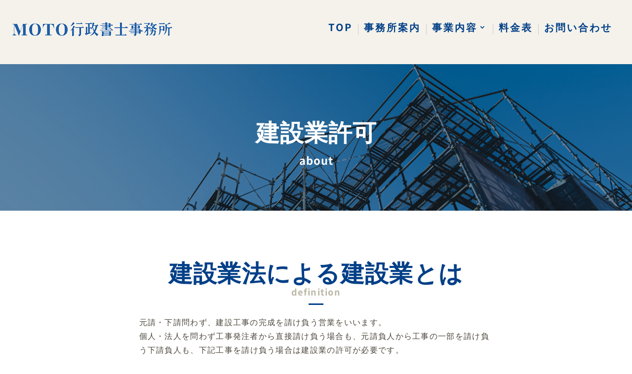

--- FILE ---
content_type: text/css
request_url: https://okada88.com/wp-content/et-cache/1172/et-core-unified-1172.min.css?ver=1764977897
body_size: 3544
content:
@media screen and (min-width:981px){.sp-only{display:none}}@media screen and (max-width:980px){.pc-only{display:none}}h6{padding-bottom:.2em}.et_pb_code_inner{height:100%}.et_pb_code iframe{width:100%!important;height:100%!important}.et_pb_menu .et_pb_menu__menu>nav>ul>li>ul{margin-top:26px}@media (max-width:980px){.et_pb_menu .et_mobile_menu{margin-top:28px}}@media (max-width:767px){.et_pb_menu .et_mobile_menu{margin-top:20px}}footer .et_pb_menu .et_pb_menu__menu>nav>ul>li>ul{margin-top:0}@media screen and (max-width:980px){footer .et_pb_menu .et_pb_menu__menu{display:block}footer .et_mobile_nav_menu{display:none!important}footer .et_pb_menu_inner_container{flex-wrap:wrap;align-items:flex-start}footer .et_pb_menu--style-left_aligned.et_pb_text_align_right .et_pb_menu__wrap,footer .et_pb_menu--style-left_aligned.et_pb_text_align_right .et_pb_menu__menu>nav>ul{justify-content:flex-start}footer .et_pb_menu--with-logo .et_pb_menu__menu>nav>ul{margin:1em 0}footer .et_pb_menu--with-logo .et_pb_menu__menu>nav>ul>li{padding-left:0}footer .et_pb_menu--with-logo .et_pb_menu__menu>nav>ul>li>a{line-height:1.5;padding-top:1em;padding-bottom:0}}@media screen and (min-width:768px){.et_pb_menu__menu>nav>ul>li{border-right:1px solid #ccc;padding-left:50px;padding-right:50px}.et_pb_menu__menu>nav>ul>li:last-child{border-right:none}}.nf-form-hp{display:none}.nf-form-cont .ninja-forms-req-symbol{position:relative;font-size:0}.nf-form-cont .ninja-forms-req-symbol::after{position:absolute;display:inline-block;content:"必須";top:-12px;left:2px;width:32px;font-size:8px;font-weight:700;line-height:1;text-align:center;color:#fff;background-color:#e80000;padding:3px 4px 2px;box-sizing:border-box}.nf-form-cont .nf-form-fields-required{margin-bottom:16px}#ninja_forms_required_items,.nf-field-container{margin-bottom:18px!important}.nf-form-cont .nf-form-fields-required .ninja-forms-req-symbol{padding-left:44px}.nf-form-cont .nf-form-fields-required .ninja-forms-req-symbol::after{width:44px;font-size:12px;top:-16px;padding:5px 6px 4px}.nf-form-cont .nf-error-msg{color:#e80000;font-size:12px;margin-top:6px}.nf-form-cont .nf-error.field-wrap .nf-field-element:after{font-size:20px;top:11px;right:11px;height:30px;width:30px;line-height:30px;border-radius:50%}.nf-form-cont .nf-form-content .label-above .nf-field-label{margin-bottom:4px!important}.nf-form-cont .nf-form-content label{font-size:12px;font-weight:400;line-height:1.5;color:#707F89}.nf-form-cont .nf-form-content select.ninja-forms-field{color:#3B4043}.nf-form-cont .list-select-wrap div::after{color:#98A6B5}.nf-form-cont .nf-form-content .list-select-wrap>div div::after{font-size:16px;right:16px}.nf-form-cont .nf-form-content input:not([type=button]),.nf-form-cont .nf-form-content textarea.ninja-forms-field{width:100%}.nf-form-cont .nf-form-content input:not([type=button]),.nf-form-cont .nf-form-content textarea.ninja-forms-field,.nf-form-cont .nf-form-content .list-select-wrap .nf-field-element>div{background:#fff;border-color:#CDD6DD;color:#3B4043;caret-color:#004BB1;padding:12px 16px}.nf-form-cont .nf-form-content .nf-error input:not([type=button]),.nf-form-cont .nf-form-content .nf-error textarea.ninja-forms-field{border-color:#e80000!important}.nf-form-cont .nf-form-content .list-select-wrap .nf-field-element>div::placeholder,.nf-form-cont .nf-form-content .ninja-forms-field:not([type=button])::placeholder,.nf-form-cont .nf-form-content textarea::placeholder{color:#CDD6DD}.nf-form-cont .list-select-wrap select:active+div,.nf-form-cont .list-select-wrap select:focus+div,.nf-form-cont .nf-form-content .ninja-forms-field:not([type=button]):focus,.nf-form-cont .nf-form-content textarea:focus{color:#3B4043;border-color:#004BB1!important}.nf-form-cont .nf-form-content .checkbox-container label,.nf-form-cont .nf-form-content .list-checkbox-wrap .nf-field-element label{color:#3B4043;font-size:16px}.nf-form-cont .checkbox-container.label-right label,.nf-form-content .list-checkbox-wrap .nf-field-element label{margin-left:40px!important}.nf-form-cont .nf-form-content .list-checkbox-wrap .nf-field-element label{padding-bottom:5px;margin-top:3px}.nf-form-cont .checkbox-wrap .nf-field-label label::before,.nf-form-cont .listcheckbox-wrap .nf-field-element label::before{font-size:20px;top:-4px;left:-35px}.nf-form-cont .checkbox-wrap .nf-field-label label.nf-checked-label:before,.nf-form-cont .listcheckbox-wrap .nf-field-element label.nf-checked-label:before{color:#004BB1}.nf-form-cont .checkbox-wrap .nf-field-label label::after,.nf-form-cont .listcheckbox-wrap .nf-field-element label::after{width:30px;height:30px;top:-4px;left:-40px;background:#fff;border-color:#CDD6DD;border-radius:5px}@media screen and (max-width:800px){.nf-form-cont .nf-field-container .checkbox-wrap .nf-field-label label:before{left:-35px}.nf-form-cont .nf-form-content .checkbox-wrap .nf-field-label label::after{left:-40px}}.nf-form-cont .list-radio-wrap .nf-field-element li label{color:#3B4043;font-size:16px;padding-top:5px;margin-left:40px!important}.nf-form-cont .listradio-wrap .nf-field-element label::after{width:30px;height:30px;left:-40px;background:#fff;border:1px solid #CDD6DD}.nf-form-cont .listradio-wrap .nf-field-element label.nf-checked-label::before{width:18px;height:18px;top:7px;bottom:unset;left:-34px;background-color:#004BB1}.nf-form-cont .listradio-wrap .nf-field-element label.nf-checked-label::after{border-color:#CDD6DD}.nf-form-cont .nf-form-content input[type=button]{display:block;min-width:180px;color:#fff;font-weight:700;text-align:center;padding:12px 16px;background-color:#004BB1;border:1px solid #004BB1;border-radius:25px;margin-left:auto;margin-right:auto;box-sizing:border-box;transition:background .3s ease-in-out,color .3s ease-in-out}.nf-form-cont .nf-form-content input[type=button]:hover{color:#004BB1;background-color:#fff}.nf-form-cont .nf-response-msg{}.nf-form-cont .nf-response-msg p{line-height:2;text-align:center}.nf-form-cont .nf-response-msg p:not(:last-child){margin-bottom:.5em}.nf-form-cont .nf-response-msg p:last-child{margin-top:2em}.nf-form-cont .nf-response-msg p a{display:inline-block;min-width:180px;height:50px;font-size:16px;font-weight:700;line-height:48px;color:#fff;padding:0 32px;background:#004BB1;border:1px solid #004BB1;border-radius:25px;box-sizing:border-box;transition:all .3s}.nf-form-cont .nf-response-msg p a:hover{color:#004BB1;background:#fff}.bbstable{margin:auto;width:100%;max-width:100%!important;border:none!important;border-collapse:collapse}.bbsth{border:none;border-top:solid 1px #555;padding-top:2em;padding-bottom:2em;width:14vw;font-size:1.125em;font-weight:500}.bbstd{border:none;border-top:solid 1px #555;padding-top:2em;padding-bottom:2em}.bbstd a{color:#000}.bbstd .business_hours_day,.bbstd .business_hours_periods:not(:last-child){margin-right:0.66em}@media screen and (max-width:640px){.last td:last-child{border-bottom:solid 1px #ccc;width:100%}.bbstable{width:80%}.bbsth{display:block;border-bottom:none;width:100%;text-align:left}.bbstd{display:block;width:100%;border-top:none;padding-bottom:2em;padding-top:0em}}.bbsmenutitle{text-align:center;font-size:1.5em;font-weight:600;border-bottom:solid 1px #222;padding-bottom:1em;width:80%;margin:auto}.bbsmenutablespan1{padding-bottom:1em;font-weight:bold}.bbsmenutablespan2{font-size:.9em}.bbsmenucost{float:right;padding-right:1em;padding-bottom:1em}.bbsflexdiv{display:flex;flex-wrap:wrap;justify-content:space-between;width:100%;max-width:100%!important;padding-top:2em;padding-bottom:2em}.bbsflexdiv .item1{width:48.25%;padding:2%;margin:0;margin-bottom:0;margin-top:0;border-bottom:dotted 1px #999;vertical-align:top}.bbsflexdiv .item2{padding:1em;width:100%;border-bottom:dotted 1px #999}.bbsmenutablespanimage{display:block;width:100%;text-align:center;margin-top:.66em;vertical-align:middle}.bbsmenucontents{display:inline-block;float:right;width:60%;vertical-align:middle}.bbsmenutablespan2{margin-top:1em}.nomenuimage{width:100%}@media (max-width:767px){.bbsmenutitle{max-width:100%;margin:auto!important}.bbsflexdiv{display:block;width:100%}.bbsflexdiv .item1{width:100%;padding:1em;margin:0}.bbsflexdiv .item2{width:100%;padding:1em!important}.bbsmenutablespanimage,.bbsmenucontents{display:block;width:100%}.bbsmenucontents{float:none;margin-top:1em}.bbsmenuimage{width:100%}}.instapage{max-width:100%!important}.instacontents{width:100%;background-color:#fff;margin:auto}.instamain{width:100%;margin:auto;padding-top:1.66rem}.instacontainer{display:flex;flex-wrap:wrap}.instaitem{padding:1em;flex-basis:33.3%;color:#000!important}.instaitem dt{margin-bottom:22px;font-size:1.2em;font-weight:bold}@media screen and (max-width:768px){.instacontainer{display:block}}.instamain .instaitem dt a.instalink{position:relative;padding-top:100%}.instaitem dt a.instalink img{position:absolute;top:0;left:0;height:100%;width:100%;object-fit:cover}.instaitem a{transition:opacity .3s ease-in-out}.instaitem a:hover{opacity:.6}.instaitem dd{margin:0;color:#999;font-size:.875em}.instaex p,.instalink{}.instalink{display:block;color:#111;font-size:1.286em;line-height:1.6!important;font-weight:bold;padding-top:2px}.instalink img{display:block;width:100%;height:200px;object-fit:cover}.instaex{display:inline-block;color:#111;font-size:1.14em;margin-top:-1.2em}.instaex p{text-align:left}@media screen and (max-width:480px){.instacontainer{flex-direction:column}.instaitem{margin:0 1em 1em}}ul.page-numbers{padding:0;font-size:0px;text-align:center;margin-bottom:2rem;margin-top:2rem}ul.page-numbers li{margin-left:10px;width:50px;border:1px solid black;display:inline-block;text-align:center;font-size:15px;height:30px;position:relative}ul.page-numbers li .current{font-size:12px}ul.page-numbers li a{display:inline-block;font-size:12px;color:#222}ul.page-numbers li .current{padding-top:50px}video{width:100%}@media screen and (max-width:768px){body h2{}}body .box{margin-bottom:4px}.insta-swiper__wrap{margin:0 auto}@media screen and (max-width:768px){.insta-swiper__wrap{max-width:85vw}}.insta-swiper{position:relative;overflow:hidden;max-width:100%;padding-bottom:30px}@media screen and (max-width:768px){.insta-swiper{padding-bottom:10vw}}.insta-swiper .swiper-wrapper{display:-webkit-box;display:-webkit-flex;display:-ms-flexbox;display:flex}.insta-swiper .swiper-wrapper .swiper-slide{width:100%;flex-shrink:0}.insta-swiper .insta-swiper-img{-webkit-flex-shrink:0;-ms-flex-negative:0;flex-shrink:0;width:100%;padding-top:100%;position:relative}@media screen and (max-width:768px){.insta-swiper .insta-swiper-img{width:100%;padding-top:100%;position:relative}}.insta-swiper .insta-swiper-img img,.insta-swiper .insta-swiper-img video{display:block;width:100%;height:100%;-o-object-fit:cover;object-fit:cover}.insta-swiper .insta-swiper-img img,.insta-swiper .insta-swiper-img video{display:block;position:absolute;top:0;left:0;width:100%;height:100%;-o-object-fit:cover;object-fit:cover}.insta-swiper .insta-swiper-button{position:absolute;z-index:10;top:180px;width:40px;height:40px;-webkit-transition:all .2s;transition:all .2s;border:none;border-radius:100%;background:transparent;background-color:rgba(255,255,255,.8);-webkit-box-shadow:0 0 8px rgba(0,0,0,.1);box-shadow:0 0 8px rgba(0,0,0,.1);-webkit-appearance:none;-moz-appearance:none;appearance:none;padding:0}@media screen and (max-width:768px){.insta-swiper .insta-swiper-button{top:40%;padding:0;width:10vw;height:10vw}}@media screen and (max-width:479px){.insta-swiper .insta-swiper-button{top:38%;width:10vw;height:10vw;padding:0}}.insta-swiper .insta-swiper-button:hover{cursor:pointer;opacity:.8}.insta-swiper .insta-swiper-button::before{position:absolute;width:20%;height:20%;content:'';border-bottom:solid 3px #aaa;border-left:solid 3px #aaa}.insta-swiper .insta-swiper-button:focus{outline:none}.insta-swiper .insta-swiper-button-prev{left:10px}@media screen and (max-width:768px){.insta-swiper .insta-swiper-button-prev{left:3vw}}.insta-swiper .insta-swiper-button-prev::before{top:55%;left:40%;-webkit-transform:rotate(45deg) translate(-50%,-50%);transform:rotate(45deg) translate(-50%,-50%)}.insta-swiper .insta-swiper-button-next{right:10px}@media screen and (max-width:768px){.insta-swiper .insta-swiper-button-next{right:3vw}}.insta-swiper .insta-swiper-button-next::before{top:21%;left:33%;-webkit-transform:rotate(-135deg) translate(-50%,-50%);transform:rotate(-135deg) translate(-50%,-50%)}.insta-swiper .insta-swiper-pagination{position:absolute;right:0;bottom:0;left:0;text-align:center}.insta-swiper .insta-swiper-pagination .swiper-pagination-bullet{display:inline-block;width:10px;height:10px;margin:0 5px;-webkit-transition:all .2s;transition:all .2s;border-radius:100%;background-color:#ddd}.insta-swiper .insta-swiper-pagination .swiper-pagination-bullet:hover{cursor:pointer;opacity:.8}.insta-swiper .insta-swiper-pagination .swiper-pagination-bullet-active{background-color:#aaa}@media screen and (max-width:768px){.insta-swiper .insta-swiper-pagination .swiper-pagination-bullet{width:3vw;height:3vw;margin:0 1.5vw}}.insta-swiper .insta-swiper__text{font-size:16px;line-height:1.5;text-align:left}@media screen and (max-width:768px){.insta-swiper .insta-swiper__text{font-size:4vw}}.video__wrap{margin:0 auto}.video__wrap video{width:100%;height:100%;-o-object-fit:cover;object-fit:cover}.video__wrap img{width:100%}.video__wrap .video__box{position:relative;width:100%;-webkit-transition:all .2s;transition:all .2s}.video__wrap .video__box:hover{cursor:pointer;opacity:.8}.video__wrap .video__box:before{position:absolute;top:50%;left:50%;display:block;width:60px;height:60px;content:'';-webkit-transform:translate(-50%,-50%);transform:translate(-50%,-50%);border:6px solid #fff;border-radius:50%}.video__wrap .video__box:after{position:absolute;top:50%;left:50%;display:block;content:'';-webkit-transform:translate(-40%,-50%);transform:translate(-40%,-50%);border-width:15px 0 15px 25px;border-style:solid;border-color:transparent transparent transparent #fff}.video__wrap .video__modal{position:fixed;z-index:-1;top:0;right:0;bottom:0;left:0;-webkit-transition:all .2s;transition:all .2s;opacity:0}.video__wrap .video__modal.show{z-index:1000;opacity:1}.video__wrap .video__modal__overlay{position:absolute;z-index:10;top:0;right:0;bottom:0;left:0;background-color:rgba(0,0,0,.7)}.video__wrap .video__modal__inner{position:relative;display:-webkit-box;display:-webkit-flex;display:-ms-flexbox;display:flex;-webkit-box-orient:vertical;-webkit-box-direction:normal;-webkit-flex-direction:column;-ms-flex-direction:column;flex-direction:column;height:100%;margin:0 auto;-webkit-box-pack:center;-webkit-justify-content:center;-ms-flex-pack:center;justify-content:center;-webkit-box-align:center;-webkit-align-items:center;-ms-flex-align:center;align-items:center}.video__wrap .video__modal__inner__inner{position:relative;z-index:100;width:90vw;max-width:800px;height:calc(90vw / 9 * 16);max-height:85vh;background:#000}.video__wrap .video__modal__inner__inner video{width:100%;height:100%;-o-object-fit:contain;object-fit:contain}.video__wrap .video_modal__close{font-size:60px;position:absolute;top:-70px;right:0;padding:0;-webkit-transition:all .2s;transition:all .2s;color:#fff;border:none;background-color:transparent;-webkit-appearance:none;-moz-appearance:none;appearance:none}.instacon p{font-family:"Shippori Mincho"!important;color:#222!important}.instahead{font-family:"Shippori Mincho"!important;color:#222!important}.instahonbun{margin:auto;padding-bottom:3rem}@media screen and (max-width:768px){.instahonbun{width:100%}.instamain{width:100%}.video__wrap .video_modal__close{font-size:13vw;top:-15vw}}.video__wrap .video_modal__close:hover{cursor:pointer;opacity:.8}.video__wrap .video_modal__close:focus{outline:none}

--- FILE ---
content_type: text/css
request_url: https://okada88.com/wp-content/et-cache/1172/et-core-unified-tb-143-tb-176-deferred-1172.min.css?ver=1764977898
body_size: 7021
content:
div.et_pb_section.et_pb_section_0_tb_footer>.et_pb_background_pattern{background-image:url([data-uri])}.et_pb_section_0_tb_footer.et_pb_section{padding-top:160px;padding-bottom:160px;margin-top:0px;margin-bottom:0px;background-color:rgba(2,69,127,0.58)!important}.et_pb_row_0_tb_footer{background-color:#FFFFFF;border-radius:10px 10px 10px 10px;overflow:hidden}.et_pb_row_0_tb_footer.et_pb_row{padding-top:80px!important;padding-bottom:80px!important;margin-bottom:20px!important;padding-top:80px;padding-bottom:80px}.et_pb_column_0_tb_footer{margin-top:0!important;margin-bottom:0!important}.et_pb_icon_0_tb_footer{margin-bottom:10px!important;text-align:center}.et_pb_icon_0_tb_footer .et_pb_icon_wrap .et-pb-icon{font-family:FontAwesome!important;font-weight:900!important;color:#bfa461;font-size:40px}.et_pb_text_1_tb_footer.et_pb_text,.et_pb_text_0_tb_footer.et_pb_text{color:#4d473c!important}.et_pb_text_0_tb_footer,.et_pb_text_1_tb_footer{line-height:1.8em;font-family:'Noto Sans JP',Helvetica,Arial,Lucida,sans-serif;font-size:16px;letter-spacing:1.3px;line-height:1.8em;margin-bottom:5px!important}.et_pb_text_0_tb_footer h1,.et_pb_text_1_tb_footer h1{font-family:'Playfair Display',Georgia,"Times New Roman",serif;font-weight:500;font-size:44px;color:#bfa461!important;letter-spacing:-1px;line-height:1.4em}.et_pb_text_0_tb_footer h2,.et_pb_text_1_tb_footer h2{font-family:'Noto Sans JP',Helvetica,Arial,Lucida,sans-serif;font-weight:700;font-size:48px;color:#003f87!important;line-height:0.9em;text-align:center}.et_pb_text_1_tb_footer h3,.et_pb_text_0_tb_footer h3{font-family:'Playfair Display',Georgia,"Times New Roman",serif;font-weight:500;font-size:32px;color:#111111!important;line-height:1.3em;text-align:center}.et_pb_text_1_tb_footer h4,.et_pb_text_0_tb_footer h4{font-family:'Noto Sans JP',Helvetica,Arial,Lucida,sans-serif;font-weight:700;color:#bab6a3!important;text-align:center}.et_pb_text_3_tb_footer h4,.et_pb_text_3_tb_footer h5,.et_pb_text_3_tb_footer h6,.et_pb_text_4_tb_footer h4,.et_pb_text_3_tb_footer h3,.et_pb_text_3_tb_footer h2,.et_pb_text_5_tb_footer h2,.et_pb_text_4_tb_footer h5,.et_pb_text_4_tb_footer h6,.et_pb_text_5_tb_footer h1,.et_pb_text_2_tb_footer h5,.et_pb_text_5_tb_footer h3,.et_pb_text_5_tb_footer h4,.et_pb_text_5_tb_footer h5,.et_pb_text_5_tb_footer h6,.et_pb_text_2_tb_footer h6,.et_pb_text_3_tb_footer h1,.et_pb_text_2_tb_footer h4,.et_pb_text_0_tb_footer h5,.et_pb_text_1_tb_footer h5{font-family:'Oswald',Helvetica,Arial,Lucida,sans-serif;font-weight:600;color:#111111!important}.et_pb_text_0_tb_footer h6,.et_pb_text_1_tb_footer h6{font-family:'Noto Sans JP',Helvetica,Arial,Lucida,sans-serif;font-weight:300;font-size:12px;color:#111111!important;letter-spacing:-1px;line-height:1.3em}body.safari .et_pb_text_3_tb_footer h1:hover,body.iphone .et_pb_text_3_tb_footer h4,body.iphone .et_pb_text_3_tb_footer h2,body.iphone .et_pb_text_1_tb_footer h2,body.iphone .et_pb_text_1_tb_footer h4,body.uiwebview .et_pb_menu_0_tb_footer.et_pb_menu ul li a,body.iphone .et_pb_text_4_tb_footer h2,body.iphone .et_pb_text_4_tb_footer h4,body.safari .et_pb_text_4_tb_footer h1:hover,body.iphone .et_pb_text_3_tb_footer h1:hover,body.iphone .et_pb_text_4_tb_footer h1:hover,body.uiwebview .et_pb_text_4_tb_footer h1:hover,body.uiwebview .et_pb_text_3_tb_footer h1:hover,body.iphone .et_pb_menu_0_tb_footer.et_pb_menu ul li a,body.iphone .et_pb_text_0_tb_footer h4,body.iphone .et_pb_text_0_tb_footer h2,body.iphone .et_pb_text_5_tb_footer h2,body.iphone .et_pb_text_5_tb_footer h4,body.safari .et_pb_text_5_tb_footer h1:hover,body.iphone .et_pb_text_5_tb_footer h1:hover,body.uiwebview .et_pb_text_2_tb_footer h1:hover,body.iphone .et_pb_text_2_tb_footer h1:hover,body.safari .et_pb_text_2_tb_footer h1:hover,body.iphone .et_pb_text_2_tb_footer h4,body.iphone .et_pb_text_2_tb_footer h2,body.uiwebview .et_pb_text_5_tb_footer h1:hover{font-variant-ligatures:no-common-ligatures}.et_pb_divider_0_tb_footer{margin-bottom:10px!important;width:30px}.et_pb_divider_0_tb_footer:before{border-top-color:#003f87;border-top-width:3px}.et_pb_text_4_tb_footer.et_pb_text,.et_pb_text_2_tb_footer.et_pb_text{color:rgba(255,255,255,0.9)!important}.et_pb_text_2_tb_footer{line-height:1.8em;font-family:'Playfair Display',Georgia,"Times New Roman",serif;font-weight:300;font-size:18px;letter-spacing:1px;line-height:1.8em;padding-top:0px!important;margin-bottom:5px!important}.et_pb_text_2_tb_footer h1{font-family:'Noto Sans JP',Helvetica,Arial,Lucida,sans-serif;font-weight:700;font-size:48px;color:#003f87!important;letter-spacing:-1px;line-height:1.4em;transition:letter-spacing 300ms ease 0ms}.et_pb_text_2_tb_footer h1:hover{letter-spacing:4px}.et_pb_text_4_tb_footer h2,.et_pb_text_2_tb_footer h2{font-family:'Playfair Display',Georgia,"Times New Roman",serif;font-weight:500;font-size:40px;color:#003f87!important;line-height:1.5em;text-align:center}.et_pb_text_2_tb_footer h3{font-family:'Playfair Display',Georgia,"Times New Roman",serif;font-weight:600;font-size:32px;color:#002b72!important}.et_pb_button_0_tb_footer_wrapper .et_pb_button_0_tb_footer,.et_pb_button_0_tb_footer_wrapper .et_pb_button_0_tb_footer:hover{padding-top:0.7em!important;padding-right:5.4em!important;padding-bottom:0.8em!important;padding-left:5em!important}body #page-container .et_pb_section .et_pb_button_0_tb_footer{color:rgba(255,255,255,0.95)!important;border-width:0px!important;border-color:#002b72;border-radius:13px;letter-spacing:2px;font-family:'Noto Sans JP',Helvetica,Arial,Lucida,sans-serif!important;font-weight:700!important;background-color:#bfa461}body #page-container .et_pb_section .et_pb_button_0_tb_footer:hover{color:#ffffff!important;letter-spacing:6px!important;background-image:initial;background-color:#bab6a3}body #page-container .et_pb_section .et_pb_button_0_tb_footer:hover:after{margin-left:.3em;left:auto;margin-left:.3em;color:rgba(255,255,255,0.95)}body #page-container .et_pb_section .et_pb_button_0_tb_footer:after{color:#ffffff;line-height:inherit;font-size:inherit!important;opacity:1;margin-left:.3em;left:auto;font-family:ETmodules!important;font-weight:400!important}.et_pb_button_0_tb_footer{transition:color 400ms ease-out 0ms,background-color 400ms ease-out 0ms,letter-spacing 400ms ease-out 0ms}.et_pb_button_0_tb_footer,.et_pb_button_0_tb_footer:after{transition:all 400ms ease-out 0ms}.et_pb_section_1_tb_footer.et_pb_section{padding-top:0px;padding-right:0px;padding-bottom:0px;padding-left:0px;background-color:#003f87!important}.et_pb_row_1_tb_footer.et_pb_row{padding-top:0px!important;padding-right:0px!important;padding-bottom:0px!important;padding-left:60px!important;margin-bottom:0px!important;padding-top:0px;padding-right:0px;padding-bottom:0px;padding-left:60px}.et_pb_row_1_tb_footer,body #page-container .et-db #et-boc .et-l .et_pb_row_1_tb_footer.et_pb_row,body.et_pb_pagebuilder_layout.single #page-container #et-boc .et-l .et_pb_row_1_tb_footer.et_pb_row,body.et_pb_pagebuilder_layout.single.et_full_width_page #page-container #et-boc .et-l .et_pb_row_1_tb_footer.et_pb_row,.et_pb_row_3_tb_footer,body #page-container .et-db #et-boc .et-l .et_pb_row_3_tb_footer.et_pb_row,body.et_pb_pagebuilder_layout.single #page-container #et-boc .et-l .et_pb_row_3_tb_footer.et_pb_row,body.et_pb_pagebuilder_layout.single.et_full_width_page #page-container #et-boc .et-l .et_pb_row_3_tb_footer.et_pb_row,.et_pb_row_2_tb_footer,body #page-container .et-db #et-boc .et-l .et_pb_row_2_tb_footer.et_pb_row,body.et_pb_pagebuilder_layout.single #page-container #et-boc .et-l .et_pb_row_2_tb_footer.et_pb_row,body.et_pb_pagebuilder_layout.single.et_full_width_page #page-container #et-boc .et-l .et_pb_row_2_tb_footer.et_pb_row{width:auto;max-width:none}.et_pb_text_5_tb_footer.et_pb_text,.et_pb_text_3_tb_footer.et_pb_text{color:#FFFFFF!important}.et_pb_text_3_tb_footer{line-height:1.8em;font-family:'Quattrocento',Georgia,"Times New Roman",serif;font-size:40px;line-height:1.8em;margin-bottom:10px!important}.et_pb_text_4_tb_footer{line-height:1.8em;font-family:'Noto Sans JP',Helvetica,Arial,Lucida,sans-serif;font-size:16px;line-height:1.8em;margin-bottom:30px!important}.et_pb_text_4_tb_footer h1{font-family:'Playfair Display',Georgia,"Times New Roman",serif;font-weight:500;font-size:48px;color:rgba(255,255,255,0.9)!important;line-height:1.4em}.et_pb_text_4_tb_footer h3{font-family:'Playfair Display',Georgia,"Times New Roman",serif;font-weight:600;font-size:32px;color:#111111!important}.et_pb_menu_0_tb_footer.et_pb_menu ul li a{font-family:'Noto Sans JP',Helvetica,Arial,Lucida,sans-serif;font-weight:700;font-size:16px;color:rgba(255,255,255,0.95)!important;letter-spacing:2px}.et_pb_menu_0_tb_footer{margin-top:0px!important}.et_pb_menu_0_tb_footer.et_pb_menu ul li.current-menu-item a{color:#9b9b9b!important}.et_pb_menu_0_tb_footer.et_pb_menu .et_mobile_menu,.et_pb_menu_0_tb_footer.et_pb_menu .et_mobile_menu ul,.et_pb_menu_0_tb_footer.et_pb_menu .nav li ul{background-color:#ffffff!important}.et_pb_menu_0_tb_footer .et_pb_menu_inner_container>.et_pb_menu__logo-wrap,.et_pb_menu_0_tb_footer .et_pb_menu__logo-slot{width:auto;max-width:100%}.et_pb_menu_0_tb_footer .et_pb_menu_inner_container>.et_pb_menu__logo-wrap .et_pb_menu__logo img,.et_pb_menu_0_tb_footer .et_pb_menu__logo-slot .et_pb_menu__logo-wrap img{height:auto;max-height:none}.et_pb_menu_0_tb_footer .mobile_nav .mobile_menu_bar:before,.et_pb_menu_0_tb_footer .et_pb_menu__icon.et_pb_menu__cart-button,.et_pb_menu_0_tb_footer .et_pb_menu__icon.et_pb_menu__search-button,.et_pb_menu_0_tb_footer .et_pb_menu__icon.et_pb_menu__close-search-button{color:#7EBEC5}.et_pb_row_2_tb_footer.et_pb_row{padding-top:0px!important;padding-bottom:40px!important;margin-bottom:0px!important;margin-left:60px!important;padding-top:0px;padding-bottom:40px}.et_pb_text_5_tb_footer{line-height:1em;font-family:'Noto Sans JP',Helvetica,Arial,Lucida,sans-serif;font-size:12px;line-height:1em}.et_pb_section_2_tb_footer.et_pb_section{padding-top:0px;padding-bottom:0px}.et_pb_row_3_tb_footer.et_pb_row{padding-top:0px!important;padding-bottom:0px!important;padding-top:0px;padding-bottom:0px}.et_pb_code_0_tb_footer{height:300px}.et_pb_column_1_tb_footer{padding-top:50px;padding-bottom:0px}.et_pb_column_2_tb_footer{padding-top:50px;padding-bottom:50px}.et_pb_column_3_tb_footer{padding-bottom:0px}.et_pb_divider_0_tb_footer.et_pb_module{margin-left:auto!important;margin-right:auto!important}@media only screen and (max-width:980px){.et_pb_section_0_tb_footer.et_pb_section{padding-top:100px;padding-right:30px;padding-bottom:100px;padding-left:30px;margin-top:0px;margin-bottom:0px}.et_pb_row_0_tb_footer.et_pb_row{padding-top:80px!important;padding-bottom:80px!important;margin-bottom:10px!important;padding-top:80px!important;padding-bottom:80px!important}.et_pb_icon_0_tb_footer{margin-left:auto;margin-right:auto}.et_pb_text_1_tb_footer,.et_pb_text_0_tb_footer{font-size:16px}.et_pb_text_2_tb_footer h1,.et_pb_text_4_tb_footer h1,.et_pb_text_1_tb_footer h2,.et_pb_text_1_tb_footer h1,.et_pb_text_0_tb_footer h2,.et_pb_text_0_tb_footer h1{font-size:48px}.et_pb_text_0_tb_footer h3,.et_pb_text_1_tb_footer h3,.et_pb_text_2_tb_footer h2,.et_pb_text_4_tb_footer h2{font-size:32px}.et_pb_text_2_tb_footer{font-size:18px}.et_pb_text_2_tb_footer h3,.et_pb_text_4_tb_footer h3{font-size:28px}.et_pb_button_0_tb_footer_wrapper .et_pb_button_0_tb_footer,.et_pb_button_0_tb_footer_wrapper .et_pb_button_0_tb_footer:hover{padding-top:0.5em!important;padding-right:5.4em!important;padding-bottom:0.7em!important}body #page-container .et_pb_section .et_pb_button_0_tb_footer{font-size:16px!important;padding-left:2em}body #page-container .et_pb_section .et_pb_button_0_tb_footer:after{line-height:inherit;font-size:inherit!important;margin-left:.3em;left:auto;display:inline-block;opacity:1;content:attr(data-icon);font-family:ETmodules!important;font-weight:400!important}body #page-container .et_pb_section .et_pb_button_0_tb_footer:before{display:none}body #page-container .et_pb_section .et_pb_button_0_tb_footer:hover:after{margin-left:.3em;left:auto;margin-left:.3em}.et_pb_section_1_tb_footer.et_pb_section{padding-top:64px;padding-bottom:0px}.et_pb_row_1_tb_footer.et_pb_row{padding-left:0px!important;margin-bottom:40px!important;padding-left:0px!important}.et_pb_text_4_tb_footer{font-size:18px;margin-bottom:0px!important}.et_pb_menu_0_tb_footer.et_pb_menu ul li a{font-size:16px;letter-spacing:4px}.et_pb_row_2_tb_footer.et_pb_row{margin-bottom:0px!important;margin-left:50px!important}.et_pb_code_0_tb_footer{height:auto}.et_pb_column_1_tb_footer,.et_pb_column_2_tb_footer{padding-top:0px;padding-bottom:0px;padding-left:50px}}@media only screen and (max-width:767px){.et_pb_section_0_tb_footer.et_pb_section{padding-top:80px;padding-right:5vw;padding-bottom:80px;padding-left:5vw;margin-top:0px;margin-bottom:0px}.et_pb_row_0_tb_footer.et_pb_row{padding-top:40px!important;padding-right:30px!important;padding-bottom:40px!important;padding-left:30px!important;margin-top:0px!important;margin-bottom:10px!important;padding-top:40px!important;padding-right:30px!important;padding-bottom:40px!important;padding-left:30px!important}.et_pb_row_0_tb_footer,body #page-container .et-db #et-boc .et-l .et_pb_row_0_tb_footer.et_pb_row,body.et_pb_pagebuilder_layout.single #page-container #et-boc .et-l .et_pb_row_0_tb_footer.et_pb_row,body.et_pb_pagebuilder_layout.single.et_full_width_page #page-container #et-boc .et-l .et_pb_row_0_tb_footer.et_pb_row{width:95%}.et_pb_icon_0_tb_footer{margin-left:auto;margin-right:auto}.et_pb_text_1_tb_footer,.et_pb_text_0_tb_footer{font-size:14px}.et_pb_text_4_tb_footer h1,.et_pb_text_1_tb_footer h1,.et_pb_text_0_tb_footer h1{font-size:32px}.et_pb_text_0_tb_footer h2,.et_pb_text_1_tb_footer h2{font-size:40px;letter-spacing:-0.7px}.et_pb_text_0_tb_footer h3,.et_pb_text_1_tb_footer h3,.et_pb_text_2_tb_footer h3,.et_pb_text_4_tb_footer h3{font-size:28px}.et_pb_text_0_tb_footer h4,.et_pb_text_1_tb_footer h4,.et_pb_text_2_tb_footer{font-size:16px}.et_pb_text_2_tb_footer h1{font-size:30px}.et_pb_text_2_tb_footer h2,.et_pb_text_4_tb_footer h2{font-size:24px;letter-spacing:-0.7px}.et_pb_button_0_tb_footer_wrapper .et_pb_button_0_tb_footer,.et_pb_button_0_tb_footer_wrapper .et_pb_button_0_tb_footer:hover{padding-top:0.5em!important;padding-right:3.4em!important;padding-bottom:0.6em!important;padding-left:3em!important}body #page-container .et_pb_section .et_pb_button_0_tb_footer{font-size:14px!important}body #page-container .et_pb_section .et_pb_button_0_tb_footer:after{line-height:inherit;font-size:inherit!important;margin-left:.3em;left:auto;display:inline-block;opacity:1;content:attr(data-icon);font-family:ETmodules!important;font-weight:400!important}body #page-container .et_pb_section .et_pb_button_0_tb_footer:before{display:none}body #page-container .et_pb_section .et_pb_button_0_tb_footer:hover:after{margin-left:.3em;left:auto;margin-left:.3em}.et_pb_section_1_tb_footer.et_pb_section{padding-top:0px;padding-bottom:0px}.et_pb_row_1_tb_footer.et_pb_row{padding-top:0px!important;padding-right:0px!important;padding-bottom:0px!important;padding-left:0px!important;margin-bottom:15px!important;padding-top:0px!important;padding-right:0px!important;padding-bottom:0px!important;padding-left:0px!important}.et_pb_text_3_tb_footer{font-size:27px}.et_pb_text_4_tb_footer{font-size:16px;margin-bottom:0px!important}.et_pb_menu_0_tb_footer.et_pb_menu ul li a{font-size:13px;line-height:0.6em;letter-spacing:4px}.et_pb_row_2_tb_footer.et_pb_row{margin-bottom:0px!important;margin-left:50px!important}.et_pb_section_2_tb_footer.et_pb_section{margin-top:0px}.et_pb_row_3_tb_footer.et_pb_row{margin-top:0px!important}.et_pb_code_0_tb_footer{height:200px;margin-top:0px!important}.et_pb_column_1_tb_footer{padding-top:50px;padding-right:50px;padding-bottom:0px;padding-left:50px}.et_pb_column_2_tb_footer{padding-top:0px;padding-right:50px;padding-bottom:0px;padding-left:50px}}.et_pb_section_1.et_pb_section,.et_pb_section_3.et_pb_section{padding-top:8%;padding-bottom:8%}.et_pb_row_15,.et_pb_row_2,.et_pb_row_8,.et_pb_row_5,.et_pb_row_4,.et_pb_row_18,.et_pb_row_1{border-radius:5px 5px 5px 5px;overflow:hidden;z-index:1!important;position:relative}.et_pb_row_1.et_pb_row,.et_pb_row_18.et_pb_row{padding-top:0px!important;padding-right:0px!important;padding-bottom:0px!important;padding-left:0px!important;margin-top:0px!important;margin-right:auto!important;margin-bottom:0px!important;margin-left:auto!important;padding-top:0px;padding-right:0px;padding-bottom:0px;padding-left:0px}.et_pb_row_18,body #page-container .et-db #et-boc .et-l .et_pb_row_18.et_pb_row,body.et_pb_pagebuilder_layout.single #page-container #et-boc .et-l .et_pb_row_18.et_pb_row,body.et_pb_pagebuilder_layout.single.et_full_width_page #page-container #et-boc .et-l .et_pb_row_18.et_pb_row,.et_pb_row_1,body #page-container .et-db #et-boc .et-l .et_pb_row_1.et_pb_row,body.et_pb_pagebuilder_layout.single #page-container #et-boc .et-l .et_pb_row_1.et_pb_row,body.et_pb_pagebuilder_layout.single.et_full_width_page #page-container #et-boc .et-l .et_pb_row_1.et_pb_row{width:90%;max-width:1500px}.et_pb_text_10.et_pb_text,.et_pb_text_8.et_pb_text,.et_pb_text_25.et_pb_text,.et_pb_text_22.et_pb_text,.et_pb_text_18.et_pb_text,.et_pb_text_11.et_pb_text,.et_pb_text_7.et_pb_text,.et_pb_text_26.et_pb_text,.et_pb_text_20.et_pb_text,.et_pb_text_27.et_pb_text,.et_pb_text_12.et_pb_text,.et_pb_text_24.et_pb_text,.et_pb_text_3.et_pb_text,.et_pb_text_9.et_pb_text,.et_pb_text_29.et_pb_text,.et_pb_text_28.et_pb_text,.et_pb_text_14.et_pb_text,.et_pb_text_16.et_pb_text,.et_pb_text_4.et_pb_text{color:#4d473c!important}.et_pb_text_11,.et_pb_text_24,.et_pb_text_14,.et_pb_text_10,.et_pb_text_8,.et_pb_text_3,.et_pb_text_25,.et_pb_text_22,.et_pb_text_7,.et_pb_text_29,.et_pb_text_4,.et_pb_text_20,.et_pb_text_28,.et_pb_text_27,.et_pb_text_18,.et_pb_text_5,.et_pb_text_12,.et_pb_text_6,.et_pb_text_16{line-height:1.8em;font-family:'Noto Sans JP',Helvetica,Arial,Lucida,sans-serif;font-size:16px;letter-spacing:1.3px;line-height:1.8em;margin-bottom:5px!important}.et_pb_text_5 h1,.et_pb_text_12 h1,.et_pb_text_18 h1,.et_pb_text_10 h1,.et_pb_text_8 h1,.et_pb_text_22 h1,.et_pb_text_14 h1,.et_pb_text_9 h1,.et_pb_text_27 h1,.et_pb_text_28 h1,.et_pb_text_25 h1,.et_pb_text_20 h1,.et_pb_text_16 h1,.et_pb_text_7 h1,.et_pb_text_29 h1,.et_pb_text_3 h1,.et_pb_text_4 h1,.et_pb_text_26 h1,.et_pb_text_24 h1,.et_pb_text_11 h1,.et_pb_text_6 h1{font-family:'Playfair Display',Georgia,"Times New Roman",serif;font-weight:500;font-size:44px;color:#bfa461!important;letter-spacing:-1px;line-height:1.4em}.et_pb_text_3 h2,.et_pb_text_29 h2,.et_pb_text_8 h2,.et_pb_text_11 h2{font-family:'Noto Sans JP',Helvetica,Arial,Lucida,sans-serif;font-weight:700;font-size:48px;color:#003f87!important;line-height:0.9em;text-align:center}.et_pb_text_11 h3,.et_pb_text_3 h3,.et_pb_text_29 h3,.et_pb_text_8 h3{font-family:'Playfair Display',Georgia,"Times New Roman",serif;font-weight:500;font-size:32px;color:#111111!important;line-height:1.3em;text-align:center}.et_pb_text_11 h4,.et_pb_text_3 h4,.et_pb_text_29 h4,.et_pb_text_8 h4{font-family:'Noto Sans JP',Helvetica,Arial,Lucida,sans-serif;font-weight:700;color:#bab6a3!important;text-align:center}.et_pb_text_5 h5,.et_pb_text_6 h5,.et_pb_text_26 h5,.et_pb_text_11 h5,.et_pb_text_12 h5,.et_pb_text_27 h5,.et_pb_text_18 h5,.et_pb_text_20 h5,.et_pb_text_4 h5,.et_pb_text_16 h5,.et_pb_text_28 h5,.et_pb_text_3 h5,.et_pb_text_7 h5,.et_pb_text_24 h5,.et_pb_text_14 h5,.et_pb_text_10 h5,.et_pb_text_29 h5,.et_pb_text_9 h5,.et_pb_text_25 h5,.et_pb_text_8 h5,.et_pb_text_22 h5{font-family:'Oswald',Helvetica,Arial,Lucida,sans-serif;font-weight:600;color:#111111!important}.et_pb_text_5 h6,.et_pb_text_3 h6,.et_pb_text_28 h6,.et_pb_text_9 h6,.et_pb_text_4 h6,.et_pb_text_29 h6,.et_pb_text_27 h6,.et_pb_text_8 h6,.et_pb_text_10 h6,.et_pb_text_26 h6,.et_pb_text_11 h6,.et_pb_text_25 h6,.et_pb_text_6 h6{font-family:'Noto Sans JP',Helvetica,Arial,Lucida,sans-serif;font-weight:300;font-size:12px;color:#111111!important;letter-spacing:-1px;line-height:1.3em}body.safari .et_pb_blurb_0.et_pb_blurb:hover .et_pb_module_header,body.safari .et_pb_blurb_0.et_pb_blurb:hover .et_pb_module_header a,body.iphone .et_pb_text_25 h2,body.iphone .et_pb_blurb_1.et_pb_blurb:hover .et_pb_module_header,body.iphone .et_pb_blurb_1.et_pb_blurb:hover .et_pb_module_header a,body.iphone .et_pb_text_24 h4,body.safari .et_pb_blurb_1.et_pb_blurb:hover .et_pb_module_header,body.safari .et_pb_blurb_1.et_pb_blurb:hover .et_pb_module_header a,body.uiwebview .et_pb_blurb_1.et_pb_blurb:hover .et_pb_module_header,body.uiwebview .et_pb_blurb_1.et_pb_blurb:hover .et_pb_module_header a,body.iphone .et_pb_text_20 h2,body.iphone .et_pb_text_28 h4,body.iphone .et_pb_text_28 h2,body.iphone .et_pb_text_29 h2,body.uiwebview .et_pb_blurb_0.et_pb_blurb:hover .et_pb_module_header,body.uiwebview .et_pb_blurb_0.et_pb_blurb:hover .et_pb_module_header a,body.iphone .et_pb_text_25 h4,body.iphone .et_pb_text_16 h2,body.iphone .et_pb_text_18 h2,body.iphone .et_pb_blurb_0.et_pb_blurb:hover .et_pb_module_header,body.iphone .et_pb_blurb_0.et_pb_blurb:hover .et_pb_module_header a,body.iphone .et_pb_text_27 h4,body.iphone .et_pb_text_27 h2,body.iphone .et_pb_text_24 h2,body.iphone .et_pb_text_29 h4,body.iphone .et_pb_text_26 h2,body.iphone .et_pb_text_26 h4,body.iphone .et_pb_text_22 h2,body.uiwebview .et_pb_blurb_2.et_pb_blurb:hover .et_pb_module_header,body.uiwebview .et_pb_blurb_2.et_pb_blurb:hover .et_pb_module_header a,body.iphone .et_pb_text_14 h2,body.uiwebview .et_pb_text_7 h6,body.iphone .et_pb_text_11 h2,body.iphone .et_pb_text_10,body.uiwebview .et_pb_text_10,body.iphone .et_pb_text_10 h2,body.iphone .et_pb_blurb_3.et_pb_blurb:hover .et_pb_module_header,body.iphone .et_pb_blurb_3.et_pb_blurb:hover .et_pb_module_header a,body.iphone .et_pb_text_8 h2,body.iphone .et_pb_text_7 h6,body.iphone .et_pb_text_7 h2,body.iphone .et_pb_text_12 h2,body.uiwebview .et_pb_blurb_3.et_pb_blurb:hover .et_pb_module_header,body.uiwebview .et_pb_blurb_3.et_pb_blurb:hover .et_pb_module_header a,body.iphone .et_pb_text_6 h2,body.safari .et_pb_blurb_4.et_pb_blurb:hover .et_pb_module_header,body.safari .et_pb_blurb_4.et_pb_blurb:hover .et_pb_module_header a,body.iphone .et_pb_text_5 h2,body.iphone .et_pb_blurb_4.et_pb_blurb:hover .et_pb_module_header,body.iphone .et_pb_blurb_4.et_pb_blurb:hover .et_pb_module_header a,body.iphone .et_pb_text_4 h2,body.uiwebview .et_pb_blurb_4.et_pb_blurb:hover .et_pb_module_header,body.uiwebview .et_pb_blurb_4.et_pb_blurb:hover .et_pb_module_header a,body.iphone .et_pb_text_3 h2,body.safari .et_pb_blurb_3.et_pb_blurb:hover .et_pb_module_header,body.safari .et_pb_blurb_3.et_pb_blurb:hover .et_pb_module_header a,body.iphone .et_pb_text_9 h2,body.iphone .et_pb_blurb_2.et_pb_blurb:hover .et_pb_module_header,body.iphone .et_pb_blurb_2.et_pb_blurb:hover .et_pb_module_header a,body.safari .et_pb_blurb_2.et_pb_blurb:hover .et_pb_module_header,body.safari .et_pb_blurb_2.et_pb_blurb:hover .et_pb_module_header a{font-variant-ligatures:no-common-ligatures}.et_pb_divider_3,.et_pb_divider_1,.et_pb_divider_0{width:30px}.et_pb_divider_3:before,.et_pb_divider_0:before,.et_pb_divider_2:before,.et_pb_divider_1:before{border-top-color:#003f87;border-top-width:3px}.et_pb_row_19.et_pb_row,.et_pb_row_2.et_pb_row{padding-top:0px!important;padding-right:0px!important;padding-bottom:0px!important;padding-left:0px!important;margin-top:0px!important;margin-right:auto!important;margin-bottom:30px!important;margin-left:auto!important;padding-top:0px;padding-right:0px;padding-bottom:0px;padding-left:0px}.et_pb_text_25 h2,.et_pb_text_6 h2,.et_pb_text_12 h2,.et_pb_text_26 h2,.et_pb_text_5 h2,.et_pb_text_7 h2,.et_pb_text_9 h2,.et_pb_text_4 h2{font-family:'Cinzel',Georgia,"Times New Roman",serif;font-weight:500;font-size:48px;color:#003f87!important;line-height:0.9em;text-align:center}.et_pb_text_27 h3,.et_pb_text_28 h3,.et_pb_text_14 h3,.et_pb_text_22 h3,.et_pb_text_7 h3,.et_pb_text_25 h3,.et_pb_text_10 h3,.et_pb_text_24 h3,.et_pb_text_16 h3,.et_pb_text_4 h3,.et_pb_text_18 h3,.et_pb_text_12 h3,.et_pb_text_20 h3{font-family:'Playfair Display',Georgia,"Times New Roman",serif;font-weight:500;font-size:32px;color:#111111!important;line-height:1.3em;text-align:left}.et_pb_text_25 h4,.et_pb_text_9 h4,.et_pb_text_7 h4,.et_pb_text_26 h4,.et_pb_text_12 h4,.et_pb_text_4 h4{font-family:'Noto Sans JP',Helvetica,Arial,Lucida,sans-serif;font-weight:700;color:#002b72!important;text-align:center}.et_pb_row_3{background-color:#eff5f9;border-radius:5px 5px 5px 5px;overflow:hidden;z-index:1!important;position:relative}.et_pb_row_3.et_pb_row{padding-top:30px!important;padding-right:30px!important;padding-bottom:30px!important;padding-left:30px!important;margin-top:30px!important;margin-right:auto!important;margin-bottom:0px!important;margin-left:auto!important;padding-top:30px;padding-right:30px;padding-bottom:30px;padding-left:30px}.et_pb_text_5.et_pb_text,.et_pb_text_6.et_pb_text{color:#002b72!important}.et_pb_text_6 h3,.et_pb_text_5 h3{font-family:'Cinzel',Georgia,"Times New Roman",serif;font-weight:500;font-size:32px;color:#111111!important;line-height:1.3em;text-align:center}.et_pb_text_6 h4,.et_pb_text_5 h4{font-family:'Noto Sans JP',Helvetica,Arial,Lucida,sans-serif;font-weight:700;color:#4d473c!important;text-align:center}.et_pb_row_4.et_pb_row{padding-top:0px!important;padding-right:0px!important;padding-bottom:0px!important;padding-left:0px!important;margin-top:5px!important;margin-right:auto!important;margin-bottom:30px!important;margin-left:auto!important;padding-top:0px;padding-right:0px;padding-bottom:0px;padding-left:0px}.et_pb_text_7 h6{font-family:'Noto Sans JP',Helvetica,Arial,Lucida,sans-serif;font-weight:300;font-size:12px;color:#111111!important;letter-spacing:-0.5px;line-height:1.3em;text-align:left}.et_pb_row_8.et_pb_row,.et_pb_row_5.et_pb_row{padding-top:0px!important;padding-right:0px!important;padding-bottom:0px!important;padding-left:0px!important;margin-top:60px!important;margin-right:auto!important;margin-bottom:30px!important;margin-left:auto!important;padding-top:0px;padding-right:0px;padding-bottom:0px;padding-left:0px}.et_pb_row_16.et_pb_row,.et_pb_row_6.et_pb_row{padding-top:0px!important;padding-bottom:0px!important;margin-bottom:0px!important;padding-top:0px;padding-bottom:0px}.et_pb_row_16,body #page-container .et-db #et-boc .et-l .et_pb_row_16.et_pb_row,body.et_pb_pagebuilder_layout.single #page-container #et-boc .et-l .et_pb_row_16.et_pb_row,body.et_pb_pagebuilder_layout.single.et_full_width_page #page-container #et-boc .et-l .et_pb_row_16.et_pb_row,.et_pb_row_7,body #page-container .et-db #et-boc .et-l .et_pb_row_7.et_pb_row,body.et_pb_pagebuilder_layout.single #page-container #et-boc .et-l .et_pb_row_7.et_pb_row,body.et_pb_pagebuilder_layout.single.et_full_width_page #page-container #et-boc .et-l .et_pb_row_7.et_pb_row,.et_pb_row_17,body #page-container .et-db #et-boc .et-l .et_pb_row_17.et_pb_row,body.et_pb_pagebuilder_layout.single #page-container #et-boc .et-l .et_pb_row_17.et_pb_row,body.et_pb_pagebuilder_layout.single.et_full_width_page #page-container #et-boc .et-l .et_pb_row_17.et_pb_row,.et_pb_row_6,body #page-container .et-db #et-boc .et-l .et_pb_row_6.et_pb_row,body.et_pb_pagebuilder_layout.single #page-container #et-boc .et-l .et_pb_row_6.et_pb_row,body.et_pb_pagebuilder_layout.single.et_full_width_page #page-container #et-boc .et-l .et_pb_row_6.et_pb_row{max-width:1500px}.et_pb_text_26,.et_pb_text_9{line-height:1.8em;font-family:'Noto Sans JP',Helvetica,Arial,Lucida,sans-serif;font-size:16px;letter-spacing:1.3px;line-height:1.8em;background-color:#002b72;padding-top:15px!important;padding-right:0px!important;padding-bottom:10px!important;padding-left:30px!important}.et_pb_text_26 h3,.et_pb_text_9 h3{font-family:'Noto Sans JP',Helvetica,Arial,Lucida,sans-serif;font-weight:700;font-size:24px;color:#ffffff!important;letter-spacing:3px;line-height:1.3em;text-align:left}.et_pb_row_17,.et_pb_row_7{background-color:#f4f2eb}.et_pb_row_7.et_pb_row,.et_pb_row_17.et_pb_row{padding-top:40px!important;padding-right:40px!important;padding-bottom:40px!important;padding-left:40px!important;margin-top:0px!important;padding-top:40px;padding-right:40px;padding-bottom:40px;padding-left:40px}.et_pb_text_16 h2,.et_pb_text_14 h2,.et_pb_text_27 h2,.et_pb_text_10 h2,.et_pb_text_28 h2,.et_pb_text_20 h2,.et_pb_text_24 h2,.et_pb_text_18 h2,.et_pb_text_22 h2{font-family:'Cinzel',Georgia,"Times New Roman",serif;font-weight:500;font-size:48px;color:#003f87!important;line-height:0.9em;text-align:left}.et_pb_text_20 h4,.et_pb_text_18 h4,.et_pb_text_28 h4,.et_pb_text_16 h4,.et_pb_text_10 h4,.et_pb_text_22 h4,.et_pb_text_27 h4,.et_pb_text_24 h4,.et_pb_text_14 h4{font-family:'Noto Sans JP',Helvetica,Arial,Lucida,sans-serif;font-weight:700;color:#002b72!important;text-align:left}.et_pb_divider_2{margin-bottom:0px!important;width:30px}.et_pb_text_12 h6,.et_pb_text_14 h6,.et_pb_text_18 h6,.et_pb_text_16 h6,.et_pb_text_20 h6,.et_pb_text_24 h6,.et_pb_text_22 h6{font-family:'Noto Sans JP',Helvetica,Arial,Lucida,sans-serif;font-weight:300;font-size:12px;color:#111111!important;line-height:1.3em}.et_pb_row_11,body #page-container .et-db #et-boc .et-l .et_pb_row_11.et_pb_row,body.et_pb_pagebuilder_layout.single #page-container #et-boc .et-l .et_pb_row_11.et_pb_row,body.et_pb_pagebuilder_layout.single.et_full_width_page #page-container #et-boc .et-l .et_pb_row_11.et_pb_row,.et_pb_row_12,body #page-container .et-db #et-boc .et-l .et_pb_row_12.et_pb_row,body.et_pb_pagebuilder_layout.single #page-container #et-boc .et-l .et_pb_row_12.et_pb_row,body.et_pb_pagebuilder_layout.single.et_full_width_page #page-container #et-boc .et-l .et_pb_row_12.et_pb_row,.et_pb_row_13,body #page-container .et-db #et-boc .et-l .et_pb_row_13.et_pb_row,body.et_pb_pagebuilder_layout.single #page-container #et-boc .et-l .et_pb_row_13.et_pb_row,body.et_pb_pagebuilder_layout.single.et_full_width_page #page-container #et-boc .et-l .et_pb_row_13.et_pb_row,.et_pb_row_9,body #page-container .et-db #et-boc .et-l .et_pb_row_9.et_pb_row,body.et_pb_pagebuilder_layout.single #page-container #et-boc .et-l .et_pb_row_9.et_pb_row,body.et_pb_pagebuilder_layout.single.et_full_width_page #page-container #et-boc .et-l .et_pb_row_9.et_pb_row,.et_pb_row_10,body #page-container .et-db #et-boc .et-l .et_pb_row_10.et_pb_row,body.et_pb_pagebuilder_layout.single #page-container #et-boc .et-l .et_pb_row_10.et_pb_row,body.et_pb_pagebuilder_layout.single.et_full_width_page #page-container #et-boc .et-l .et_pb_row_10.et_pb_row,.et_pb_row_14,body #page-container .et-db #et-boc .et-l .et_pb_row_14.et_pb_row,body.et_pb_pagebuilder_layout.single #page-container #et-boc .et-l .et_pb_row_14.et_pb_row,body.et_pb_pagebuilder_layout.single.et_full_width_page #page-container #et-boc .et-l .et_pb_row_14.et_pb_row{max-width:none}.et_pb_text_17.et_pb_text,.et_pb_text_15.et_pb_text,.et_pb_text_21.et_pb_text,.et_pb_text_19.et_pb_text,.et_pb_text_23.et_pb_text,.et_pb_text_13.et_pb_text{color:#ffffff!important}.et_pb_text_17,.et_pb_text_19,.et_pb_text_23,.et_pb_text_15,.et_pb_text_13,.et_pb_text_21{line-height:1.6em;font-family:'Noto Sans JP',Helvetica,Arial,Lucida,sans-serif;font-size:15px;letter-spacing:1px;line-height:1.6em;margin-bottom:30px!important;width:100%;position:absolute!important;top:-65px;bottom:auto;left:30px;right:auto}.et_pb_text_17 h1,.et_pb_text_19 h1,.et_pb_text_15 h1,.et_pb_text_23 h1,.et_pb_text_13 h1,.et_pb_text_21 h1{font-family:'Playfair Display',Georgia,"Times New Roman",serif;font-size:110px;color:#002b72!important}.et_pb_text_15 h2,.et_pb_text_21 h2,.et_pb_text_19 h2,.et_pb_text_23 h2,.et_pb_text_17 h2,.et_pb_text_13 h2{font-family:'Playfair Display',Georgia,"Times New Roman",serif;font-size:32px;color:#ffffff!important;letter-spacing:2px;text-align:left}.et_pb_text_17 h3,.et_pb_text_23 h3,.et_pb_text_19 h3,.et_pb_text_15 h3,.et_pb_text_21 h3,.et_pb_text_13 h3{font-family:'Noto Sans JP',Helvetica,Arial,Lucida,sans-serif;font-weight:700;font-size:14px;color:#ffffff!important;letter-spacing:3px;text-align:left}.et_pb_row_15.et_pb_row{padding-top:0px!important;padding-right:0px!important;padding-bottom:0px!important;padding-left:0px!important;padding-top:0px;padding-right:0px;padding-bottom:0px;padding-left:0px}.et_pb_section_2.et_pb_section{padding-top:0px;padding-bottom:8%}.et_pb_image_0,.et_pb_image_1{margin-top:20px!important;text-align:center}div.et_pb_section.et_pb_section_3>.et_pb_background_pattern{background-image:url([data-uri]);background-size:4px auto}.et_pb_row_19,body #page-container .et-db #et-boc .et-l .et_pb_row_19.et_pb_row,body.et_pb_pagebuilder_layout.single #page-container #et-boc .et-l .et_pb_row_19.et_pb_row,body.et_pb_pagebuilder_layout.single.et_full_width_page #page-container #et-boc .et-l .et_pb_row_19.et_pb_row{width:90%;max-width:none}.et_pb_row_19{z-index:1!important;position:relative}.et_pb_blurb_0.et_pb_blurb .et_pb_module_header,.et_pb_blurb_0.et_pb_blurb .et_pb_module_header a,.et_pb_blurb_3.et_pb_blurb .et_pb_module_header,.et_pb_blurb_3.et_pb_blurb .et_pb_module_header a{font-family:'Noto Sans JP',Helvetica,Arial,Lucida,sans-serif;font-weight:700;text-transform:uppercase;font-size:20px;color:#003f87!important;letter-spacing:2px;line-height:1.4em}.et_pb_blurb_3.et_pb_blurb:hover .et_pb_module_header,.et_pb_blurb_3.et_pb_blurb:hover .et_pb_module_header a,.et_pb_blurb_2.et_pb_blurb:hover .et_pb_module_header,.et_pb_blurb_2.et_pb_blurb:hover .et_pb_module_header a,.et_pb_blurb_1.et_pb_blurb:hover .et_pb_module_header,.et_pb_blurb_1.et_pb_blurb:hover .et_pb_module_header a,.et_pb_blurb_0.et_pb_blurb:hover .et_pb_module_header,.et_pb_blurb_0.et_pb_blurb:hover .et_pb_module_header a,.et_pb_blurb_4.et_pb_blurb:hover .et_pb_module_header,.et_pb_blurb_4.et_pb_blurb:hover .et_pb_module_header a{letter-spacing:5px}.et_pb_blurb_0.et_pb_blurb p,.et_pb_blurb_3.et_pb_blurb p,.et_pb_blurb_2.et_pb_blurb p,.et_pb_blurb_1.et_pb_blurb p,.et_pb_blurb_4.et_pb_blurb p{line-height:1.8em}.et_pb_blurb_3.et_pb_blurb,.et_pb_blurb_2.et_pb_blurb,.et_pb_blurb_0.et_pb_blurb,.et_pb_blurb_1.et_pb_blurb,.et_pb_blurb_4.et_pb_blurb{font-family:'Open Sans',Helvetica,Arial,Lucida,sans-serif;font-size:16px;color:#111111!important;line-height:1.8em;padding-top:30px!important;padding-right:20px!important;padding-bottom:30px!important;padding-left:20px!important;margin-top:0px!important}.et_pb_blurb_4.et_pb_blurb:hover,.et_pb_blurb_2.et_pb_blurb:hover,.et_pb_blurb_3.et_pb_blurb:hover,.et_pb_blurb_0.et_pb_blurb:hover,.et_pb_blurb_1.et_pb_blurb:hover{border-radius:5px 5px 5px 5px;overflow:hidden}.et_pb_blurb_0 .et_pb_main_blurb_image .et_pb_only_image_mode_wrap,.et_pb_blurb_0 .et_pb_main_blurb_image .et-pb-icon{border-radius:40px 40px 40px 40px;overflow:hidden;border-width:0px;border-color:#bfa461;padding-top:20px!important;padding-right:18px!important;padding-bottom:20px!important;padding-left:18px!important;margin-bottom:-15px!important;background-color:#003f87}.et_pb_blurb_2:hover,.et_pb_blurb_3:hover,.et_pb_blurb_4:hover,.et_pb_blurb_1:hover,.et_pb_blurb_0:hover{filter:opacity(90%);backface-visibility:hidden}.et_pb_blurb_2.et_pb_blurb .et_pb_module_header,.et_pb_blurb_2.et_pb_blurb .et_pb_module_header a,.et_pb_blurb_2,.et_pb_blurb_4.et_pb_blurb .et_pb_module_header,.et_pb_blurb_4.et_pb_blurb .et_pb_module_header a,.et_pb_blurb_4,.et_pb_blurb_3.et_pb_blurb .et_pb_module_header,.et_pb_blurb_3.et_pb_blurb .et_pb_module_header a,.et_pb_blurb_3,.et_pb_blurb_1.et_pb_blurb .et_pb_module_header,.et_pb_blurb_1.et_pb_blurb .et_pb_module_header a,.et_pb_blurb_1,.et_pb_blurb_0.et_pb_blurb .et_pb_module_header,.et_pb_blurb_0.et_pb_blurb .et_pb_module_header a,.et_pb_blurb_0{transition:letter-spacing 300ms ease 0ms,border-radius 300ms ease 0ms,filter 300ms ease 0ms}.et_pb_blurb_1 .et-pb-icon,.et_pb_blurb_0 .et-pb-icon,.et_pb_blurb_2 .et-pb-icon{font-size:35px;color:#ffffff;font-family:FontAwesome!important;font-weight:900!important}.et_pb_blurb_2.et_pb_blurb .et_pb_module_header,.et_pb_blurb_2.et_pb_blurb .et_pb_module_header a,.et_pb_blurb_1.et_pb_blurb .et_pb_module_header,.et_pb_blurb_1.et_pb_blurb .et_pb_module_header a{font-family:'Noto Sans JP',Helvetica,Arial,Lucida,sans-serif;font-weight:700;text-transform:uppercase;font-size:20px;color:#003f87!important;line-height:1.4em}.et_pb_blurb_1 .et_pb_main_blurb_image .et_pb_only_image_mode_wrap,.et_pb_blurb_1 .et_pb_main_blurb_image .et-pb-icon{border-radius:40px 40px 40px 40px;overflow:hidden;border-width:0px;border-color:#bfa461;padding-top:20px!important;padding-right:22px!important;padding-bottom:20px!important;padding-left:22px!important;margin-bottom:-15px!important;background-color:#003f87}.et_pb_blurb_2 .et_pb_main_blurb_image .et_pb_only_image_mode_wrap,.et_pb_blurb_2 .et_pb_main_blurb_image .et-pb-icon{border-radius:40px 40px 40px 40px;overflow:hidden;border-width:0px;border-color:#bfa461;padding-top:20px!important;padding-right:20px!important;padding-bottom:20px!important;padding-left:20px!important;margin-bottom:-15px!important;background-color:#003f87}.et_pb_blurb_3 .et_pb_main_blurb_image .et_pb_only_image_mode_wrap,.et_pb_blurb_3 .et_pb_main_blurb_image .et-pb-icon{border-radius:40px 40px 40px 40px;overflow:hidden;border-width:0px;border-color:#bfa461;padding-top:21px!important;padding-right:17px!important;padding-bottom:21px!important;padding-left:17px!important;margin-bottom:-15px!important;background-color:#003f87}.et_pb_blurb_3 .et-pb-icon{font-size:32px;color:#ffffff;font-family:FontAwesome!important;font-weight:900!important}.et_pb_blurb_4.et_pb_blurb .et_pb_module_header,.et_pb_blurb_4.et_pb_blurb .et_pb_module_header a{font-family:'Noto Sans JP',Helvetica,Arial,Lucida,sans-serif;font-weight:700;text-transform:uppercase;font-size:20px;color:#003f87!important;letter-spacing:1px;line-height:1.4em}.et_pb_blurb_4 .et_pb_main_blurb_image .et_pb_only_image_mode_wrap,.et_pb_blurb_4 .et_pb_main_blurb_image .et-pb-icon{border-radius:40px 40px 40px 40px;overflow:hidden;border-width:0px;border-color:#bfa461;padding-top:20px!important;padding-right:21px!important;padding-bottom:20px!important;padding-left:21px!important;margin-bottom:-15px!important;background-color:#003f87}.et_pb_blurb_4 .et-pb-icon{font-size:33px;color:#ffffff;font-family:FontAwesome!important;font-weight:900!important}.et_pb_column_14,.et_pb_column_13,.et_pb_column_12,.et_pb_column_11,.et_pb_column_15,.et_pb_column_10{background-color:#eff5f9;padding-top:60px;padding-right:60px;padding-bottom:30px;padding-left:60px}.et_pb_column_20{padding-top:0px}.et_pb_row_10.et_pb_row,.et_pb_text_25.et_pb_module,.et_pb_divider_0.et_pb_module,.et_pb_text_4.et_pb_module,.et_pb_row_13.et_pb_row,.et_pb_row_14.et_pb_row,.et_pb_row_12.et_pb_row,.et_pb_row_9.et_pb_row,.et_pb_row_11.et_pb_row,.et_pb_divider_3.et_pb_module,.et_pb_divider_1.et_pb_module,.et_pb_divider_2.et_pb_module{margin-left:auto!important;margin-right:auto!important}.et_pb_text_5.et_pb_module,.et_pb_text_6.et_pb_module{margin-left:auto!important;margin-right:0px!important}@media only screen and (min-width:981px){.et_pb_text_4{width:70%}.et_pb_text_5,.et_pb_text_6{width:350px}.et_pb_row_9,body #page-container .et-db #et-boc .et-l .et_pb_row_9.et_pb_row,body.et_pb_pagebuilder_layout.single #page-container #et-boc .et-l .et_pb_row_9.et_pb_row,body.et_pb_pagebuilder_layout.single.et_full_width_page #page-container #et-boc .et-l .et_pb_row_9.et_pb_row,.et_pb_row_10,body #page-container .et-db #et-boc .et-l .et_pb_row_10.et_pb_row,body.et_pb_pagebuilder_layout.single #page-container #et-boc .et-l .et_pb_row_10.et_pb_row,body.et_pb_pagebuilder_layout.single.et_full_width_page #page-container #et-boc .et-l .et_pb_row_10.et_pb_row,.et_pb_row_11,body #page-container .et-db #et-boc .et-l .et_pb_row_11.et_pb_row,body.et_pb_pagebuilder_layout.single #page-container #et-boc .et-l .et_pb_row_11.et_pb_row,body.et_pb_pagebuilder_layout.single.et_full_width_page #page-container #et-boc .et-l .et_pb_row_11.et_pb_row,.et_pb_row_12,body #page-container .et-db #et-boc .et-l .et_pb_row_12.et_pb_row,body.et_pb_pagebuilder_layout.single #page-container #et-boc .et-l .et_pb_row_12.et_pb_row,body.et_pb_pagebuilder_layout.single.et_full_width_page #page-container #et-boc .et-l .et_pb_row_12.et_pb_row,.et_pb_row_13,body #page-container .et-db #et-boc .et-l .et_pb_row_13.et_pb_row,body.et_pb_pagebuilder_layout.single #page-container #et-boc .et-l .et_pb_row_13.et_pb_row,body.et_pb_pagebuilder_layout.single.et_full_width_page #page-container #et-boc .et-l .et_pb_row_13.et_pb_row,.et_pb_row_14,body #page-container .et-db #et-boc .et-l .et_pb_row_14.et_pb_row,body.et_pb_pagebuilder_layout.single #page-container #et-boc .et-l .et_pb_row_14.et_pb_row,body.et_pb_pagebuilder_layout.single.et_full_width_page #page-container #et-boc .et-l .et_pb_row_14.et_pb_row{width:50%}.et_pb_text_25{width:72%}}@media only screen and (max-width:980px){.et_pb_section_1.et_pb_section,.et_pb_section_3.et_pb_section{padding-top:8%;padding-bottom:8%}.et_pb_row_18.et_pb_row,.et_pb_row_19.et_pb_row,.et_pb_row_1.et_pb_row{margin-top:30px!important;margin-right:auto!important;margin-bottom:30px!important;margin-left:auto!important}.et_pb_text_11 h2,.et_pb_text_11 h1,.et_pb_text_22 h1,.et_pb_text_12 h1,.et_pb_text_12 h2,.et_pb_text_14 h1,.et_pb_text_14 h2,.et_pb_text_16 h1,.et_pb_text_18 h1,.et_pb_text_18 h2,.et_pb_text_20 h1,.et_pb_text_20 h2,.et_pb_text_27 h1,.et_pb_text_22 h2,.et_pb_text_24 h1,.et_pb_text_24 h2,.et_pb_text_25 h1,.et_pb_text_25 h2,.et_pb_text_26 h1,.et_pb_text_26 h2,.et_pb_text_10 h1,.et_pb_text_27 h2,.et_pb_text_28 h1,.et_pb_text_28 h2,.et_pb_text_29 h1,.et_pb_text_29 h2,.et_pb_text_10 h2,.et_pb_text_16 h2,.et_pb_text_6 h2,.et_pb_text_8 h2,.et_pb_text_7 h2,.et_pb_text_7 h1,.et_pb_text_5 h1,.et_pb_text_3 h1,.et_pb_text_4 h2,.et_pb_text_8 h1,.et_pb_text_5 h2,.et_pb_text_4 h1,.et_pb_text_9 h1,.et_pb_text_6 h1,.et_pb_text_9 h2{font-size:48px}.et_pb_text_3 h2{font-size:48px;line-height:0.9em}.et_pb_text_20 h3,.et_pb_text_25 h3,.et_pb_text_5 h3,.et_pb_text_18 h3,.et_pb_text_19 h2,.et_pb_text_6 h3,.et_pb_text_17 h2,.et_pb_text_16 h3,.et_pb_text_22 h3,.et_pb_text_24 h3,.et_pb_text_4 h3,.et_pb_text_15 h2,.et_pb_text_21 h2,.et_pb_text_23 h2,.et_pb_text_27 h3,.et_pb_text_28 h3,.et_pb_text_13 h2,.et_pb_text_10 h3,.et_pb_text_8 h3,.et_pb_text_11 h3,.et_pb_text_12 h3,.et_pb_text_3 h3,.et_pb_text_29 h3,.et_pb_text_14 h3,.et_pb_text_7 h3{font-size:32px}.et_pb_row_2.et_pb_row{margin-top:0px!important;margin-right:auto!important;margin-bottom:30px!important;margin-left:auto!important}.et_pb_text_4{font-size:16px;width:70%}.et_pb_row_3.et_pb_row{padding-top:20px!important;padding-bottom:20px!important;margin-top:30px!important;margin-right:auto!important;margin-bottom:0px!important;margin-left:auto!important;padding-top:20px!important;padding-bottom:20px!important}.et_pb_text_5,.et_pb_text_6{font-size:16px;width:350px}.et_pb_row_4.et_pb_row{margin-top:5px!important;margin-right:auto!important;margin-bottom:30px!important;margin-left:auto!important}.et_pb_text_12,.et_pb_text_7{font-size:16px}.et_pb_text_7 h6{letter-spacing:-0.1px}.et_pb_row_8.et_pb_row,.et_pb_row_5.et_pb_row{margin-top:60px!important;margin-right:auto!important;margin-bottom:30px!important;margin-left:auto!important}.et_pb_text_9 h3,.et_pb_text_26 h3,.et_pb_blurb_0.et_pb_blurb .et_pb_module_header,.et_pb_blurb_0.et_pb_blurb .et_pb_module_header a{font-size:24px}.et_pb_text_9,.et_pb_text_26{padding-top:15px!important;padding-right:30px!important;padding-bottom:10px!important;padding-left:30px!important}.et_pb_row_17.et_pb_row,.et_pb_row_7.et_pb_row{padding-top:40px!important;padding-right:40px!important;padding-bottom:40px!important;padding-left:40px!important;padding-top:40px!important;padding-right:40px!important;padding-bottom:40px!important;padding-left:40px!important}.et_pb_text_10{letter-spacing:1.3px}.et_pb_row_14,body #page-container .et-db #et-boc .et-l .et_pb_row_14.et_pb_row,body.et_pb_pagebuilder_layout.single #page-container #et-boc .et-l .et_pb_row_14.et_pb_row,body.et_pb_pagebuilder_layout.single.et_full_width_page #page-container #et-boc .et-l .et_pb_row_14.et_pb_row,.et_pb_row_13,body #page-container .et-db #et-boc .et-l .et_pb_row_13.et_pb_row,body.et_pb_pagebuilder_layout.single #page-container #et-boc .et-l .et_pb_row_13.et_pb_row,body.et_pb_pagebuilder_layout.single.et_full_width_page #page-container #et-boc .et-l .et_pb_row_13.et_pb_row,.et_pb_row_11,body #page-container .et-db #et-boc .et-l .et_pb_row_11.et_pb_row,body.et_pb_pagebuilder_layout.single #page-container #et-boc .et-l .et_pb_row_11.et_pb_row,body.et_pb_pagebuilder_layout.single.et_full_width_page #page-container #et-boc .et-l .et_pb_row_11.et_pb_row,.et_pb_row_9,body #page-container .et-db #et-boc .et-l .et_pb_row_9.et_pb_row,body.et_pb_pagebuilder_layout.single #page-container #et-boc .et-l .et_pb_row_9.et_pb_row,body.et_pb_pagebuilder_layout.single.et_full_width_page #page-container #et-boc .et-l .et_pb_row_9.et_pb_row,.et_pb_row_10,body #page-container .et-db #et-boc .et-l .et_pb_row_10.et_pb_row,body.et_pb_pagebuilder_layout.single #page-container #et-boc .et-l .et_pb_row_10.et_pb_row,body.et_pb_pagebuilder_layout.single.et_full_width_page #page-container #et-boc .et-l .et_pb_row_10.et_pb_row,.et_pb_row_12,body #page-container .et-db #et-boc .et-l .et_pb_row_12.et_pb_row,body.et_pb_pagebuilder_layout.single #page-container #et-boc .et-l .et_pb_row_12.et_pb_row,body.et_pb_pagebuilder_layout.single.et_full_width_page #page-container #et-boc .et-l .et_pb_row_12.et_pb_row{width:60%}.et_pb_text_19,.et_pb_text_21,.et_pb_text_13,.et_pb_text_15,.et_pb_text_23,.et_pb_text_17{font-size:15px;margin-bottom:20px!important;top:-45px;bottom:auto;left:30px;right:auto;transform:translateX(0px) translateY(0px)}.et_pb_text_13 h1,.et_pb_text_15 h1,.et_pb_text_17 h1,.et_pb_text_21 h1,.et_pb_text_23 h1,.et_pb_text_19 h1{font-size:95px}body.logged-in.admin-bar .et_pb_text_21,body.logged-in.admin-bar .et_pb_text_15,body.logged-in.admin-bar .et_pb_text_13,body.logged-in.admin-bar .et_pb_text_17,body.logged-in.admin-bar .et_pb_text_23,body.logged-in.admin-bar .et_pb_text_19{top:-45px}.et_pb_text_25{width:72%}.et_pb_section_2.et_pb_section{padding-top:0px;padding-bottom:8%}.et_pb_image_0 .et_pb_image_wrap img,.et_pb_image_1 .et_pb_image_wrap img{width:auto}.et_pb_blurb_0.et_pb_blurb,.et_pb_blurb_4.et_pb_blurb,.et_pb_blurb_3.et_pb_blurb,.et_pb_blurb_1.et_pb_blurb{padding-top:0px!important;padding-right:20px!important;padding-bottom:0px!important;padding-left:20px!important}.et_pb_blurb_1 .et-pb-icon{font-size:33px}.et_pb_blurb_2.et_pb_blurb{padding-top:0px!important;padding-right:25px!important;padding-bottom:0px!important;padding-left:25px!important}.et_pb_blurb_2 .et_pb_main_blurb_image .et_pb_only_image_mode_wrap,.et_pb_blurb_2 .et_pb_main_blurb_image .et-pb-icon{padding-top:20px!important;padding-right:21px!important;padding-bottom:20px!important;padding-left:21px!important}.et_pb_blurb_3 .et_pb_main_blurb_image .et_pb_only_image_mode_wrap,.et_pb_blurb_3 .et_pb_main_blurb_image .et-pb-icon{padding-top:22px!important;padding-right:18px!important;padding-bottom:22px!important;padding-left:18px!important}.et_pb_blurb_3 .et-pb-icon{font-size:30px}.et_pb_blurb_4 .et_pb_main_blurb_image .et_pb_only_image_mode_wrap,.et_pb_blurb_4 .et_pb_main_blurb_image .et-pb-icon{padding-top:20px!important;padding-right:22px!important;padding-bottom:20px!important;padding-left:22px!important}.et_pb_blurb_4 .et-pb-icon{font-size:35px}.et_pb_column_10,.et_pb_column_14,.et_pb_column_13,.et_pb_column_11,.et_pb_column_15,.et_pb_column_12{padding-top:60px;padding-right:60px;padding-bottom:40px;padding-left:60px}.et_pb_text_6.et_pb_module,.et_pb_text_5.et_pb_module{margin-left:auto!important;margin-right:0px!important}.et_pb_row_9.et_pb_row,.et_pb_row_13.et_pb_row,.et_pb_row_14.et_pb_row,.et_pb_row_10.et_pb_row,.et_pb_row_11.et_pb_row,.et_pb_row_12.et_pb_row{margin-left:auto!important;margin-right:auto!important}}@media only screen and (max-width:767px){.et_pb_section_1.et_pb_section,.et_pb_section_3.et_pb_section{padding-top:13%;padding-bottom:13%}.et_pb_row_19.et_pb_row,.et_pb_row_18.et_pb_row,.et_pb_row_1.et_pb_row{margin-top:20px!important;margin-bottom:20px!important}.et_pb_text_29,.et_pb_text_16,.et_pb_text_3,.et_pb_text_14,.et_pb_text_12,.et_pb_text_28,.et_pb_text_7,.et_pb_text_27,.et_pb_text_24,.et_pb_text_8,.et_pb_text_18,.et_pb_text_11,.et_pb_text_22,.et_pb_text_20{font-size:14px}.et_pb_text_10 h1,.et_pb_text_11 h1,.et_pb_text_12 h1,.et_pb_text_9 h1,.et_pb_text_26 h1,.et_pb_text_29 h1,.et_pb_text_14 h1,.et_pb_text_28 h1,.et_pb_text_27 h1,.et_pb_text_16 h1,.et_pb_text_18 h1,.et_pb_text_25 h1,.et_pb_text_20 h1,.et_pb_text_24 h1,.et_pb_text_8 h1,.et_pb_text_22 h1,.et_pb_text_3 h1,.et_pb_text_4 h1,.et_pb_text_7 h1,.et_pb_text_5 h1,.et_pb_text_6 h1,.et_pb_blurb_3 .et-pb-icon{font-size:32px}.et_pb_text_3 h2{font-size:40px;line-height:1.2em;letter-spacing:3px}.et_pb_text_7 h3,.et_pb_text_29 h3,.et_pb_text_11 h3,.et_pb_text_25 h3,.et_pb_text_6 h3,.et_pb_text_5 h3,.et_pb_text_10 h3,.et_pb_text_12 h3,.et_pb_text_3 h3,.et_pb_text_28 h3,.et_pb_text_27 h3,.et_pb_text_8 h3,.et_pb_text_4 h3{font-size:28px}.et_pb_text_5 h4,.et_pb_text_28 h4,.et_pb_text_14 h4,.et_pb_text_27 h4,.et_pb_text_26 h4,.et_pb_text_18 h4,.et_pb_text_12 h4,.et_pb_text_29 h4,.et_pb_text_25 h4,.et_pb_text_6 h4,.et_pb_text_8 h4,.et_pb_text_22 h4,.et_pb_text_7 h4,.et_pb_text_20 h4,.et_pb_text_9 h4,.et_pb_text_3 h4,.et_pb_text_11 h4,.et_pb_text_10 h4,.et_pb_text_4 h4,.et_pb_text_16 h4{font-size:16px}.et_pb_row_2.et_pb_row{margin-top:0px!important;margin-bottom:20px!important}.et_pb_text_25,.et_pb_text_4{font-size:14px;width:100%}.et_pb_text_24 h2,.et_pb_text_20 h2,.et_pb_text_4 h2,.et_pb_text_26 h2,.et_pb_text_18 h2,.et_pb_text_25 h2,.et_pb_text_22 h2,.et_pb_text_28 h2,.et_pb_text_16 h2,.et_pb_text_14 h2,.et_pb_text_8 h2,.et_pb_text_9 h2,.et_pb_text_10 h2,.et_pb_text_7 h2,.et_pb_text_11 h2,.et_pb_text_29 h2,.et_pb_text_6 h2,.et_pb_text_12 h2,.et_pb_text_5 h2,.et_pb_text_27 h2{font-size:40px;letter-spacing:-0.7px}.et_pb_row_3.et_pb_row{padding-top:20px!important;padding-bottom:20px!important;margin-top:20px!important;margin-bottom:0px!important;padding-top:20px!important;padding-bottom:20px!important}.et_pb_row_3,body #page-container .et-db #et-boc .et-l .et_pb_row_3.et_pb_row,body.et_pb_pagebuilder_layout.single #page-container #et-boc .et-l .et_pb_row_3.et_pb_row,body.et_pb_pagebuilder_layout.single.et_full_width_page #page-container #et-boc .et-l .et_pb_row_3.et_pb_row{width:80%}.et_pb_text_5,.et_pb_text_6{font-size:14px;width:180px}.et_pb_row_4.et_pb_row{margin-top:5px!important;margin-bottom:20px!important}.et_pb_text_7 h6{letter-spacing:0.3px}.et_pb_row_5.et_pb_row,.et_pb_row_8.et_pb_row{margin-top:60px!important;margin-bottom:20px!important}.et_pb_row_16,body #page-container .et-db #et-boc .et-l .et_pb_row_16.et_pb_row,body.et_pb_pagebuilder_layout.single #page-container #et-boc .et-l .et_pb_row_16.et_pb_row,body.et_pb_pagebuilder_layout.single.et_full_width_page #page-container #et-boc .et-l .et_pb_row_16.et_pb_row,.et_pb_row_7,body #page-container .et-db #et-boc .et-l .et_pb_row_7.et_pb_row,body.et_pb_pagebuilder_layout.single #page-container #et-boc .et-l .et_pb_row_7.et_pb_row,body.et_pb_pagebuilder_layout.single.et_full_width_page #page-container #et-boc .et-l .et_pb_row_7.et_pb_row,.et_pb_row_6,body #page-container .et-db #et-boc .et-l .et_pb_row_6.et_pb_row,body.et_pb_pagebuilder_layout.single #page-container #et-boc .et-l .et_pb_row_6.et_pb_row,body.et_pb_pagebuilder_layout.single.et_full_width_page #page-container #et-boc .et-l .et_pb_row_6.et_pb_row,.et_pb_row_17,body #page-container .et-db #et-boc .et-l .et_pb_row_17.et_pb_row,body.et_pb_pagebuilder_layout.single #page-container #et-boc .et-l .et_pb_row_17.et_pb_row,body.et_pb_pagebuilder_layout.single.et_full_width_page #page-container #et-boc .et-l .et_pb_row_17.et_pb_row{width:90%}.et_pb_text_9,.et_pb_text_26{font-size:14px;padding-top:12px!important;padding-right:15px!important;padding-bottom:7px!important;padding-left:15px!important}.et_pb_text_9 h3,.et_pb_text_26 h3{font-size:20px}.et_pb_row_17.et_pb_row,.et_pb_row_7.et_pb_row{padding-top:20px!important;padding-right:20px!important;padding-bottom:20px!important;padding-left:20px!important;padding-top:20px!important;padding-right:20px!important;padding-bottom:20px!important;padding-left:20px!important}.et_pb_text_10{font-size:14px;letter-spacing:0.7px}.et_pb_row_14,body #page-container .et-db #et-boc .et-l .et_pb_row_14.et_pb_row,body.et_pb_pagebuilder_layout.single #page-container #et-boc .et-l .et_pb_row_14.et_pb_row,body.et_pb_pagebuilder_layout.single.et_full_width_page #page-container #et-boc .et-l .et_pb_row_14.et_pb_row,.et_pb_row_11,body #page-container .et-db #et-boc .et-l .et_pb_row_11.et_pb_row,body.et_pb_pagebuilder_layout.single #page-container #et-boc .et-l .et_pb_row_11.et_pb_row,body.et_pb_pagebuilder_layout.single.et_full_width_page #page-container #et-boc .et-l .et_pb_row_11.et_pb_row,.et_pb_row_12,body #page-container .et-db #et-boc .et-l .et_pb_row_12.et_pb_row,body.et_pb_pagebuilder_layout.single #page-container #et-boc .et-l .et_pb_row_12.et_pb_row,body.et_pb_pagebuilder_layout.single.et_full_width_page #page-container #et-boc .et-l .et_pb_row_12.et_pb_row,.et_pb_row_9,body #page-container .et-db #et-boc .et-l .et_pb_row_9.et_pb_row,body.et_pb_pagebuilder_layout.single #page-container #et-boc .et-l .et_pb_row_9.et_pb_row,body.et_pb_pagebuilder_layout.single.et_full_width_page #page-container #et-boc .et-l .et_pb_row_9.et_pb_row,.et_pb_row_13,body #page-container .et-db #et-boc .et-l .et_pb_row_13.et_pb_row,body.et_pb_pagebuilder_layout.single #page-container #et-boc .et-l .et_pb_row_13.et_pb_row,body.et_pb_pagebuilder_layout.single.et_full_width_page #page-container #et-boc .et-l .et_pb_row_13.et_pb_row,.et_pb_row_10,body #page-container .et-db #et-boc .et-l .et_pb_row_10.et_pb_row,body.et_pb_pagebuilder_layout.single #page-container #et-boc .et-l .et_pb_row_10.et_pb_row,body.et_pb_pagebuilder_layout.single.et_full_width_page #page-container #et-boc .et-l .et_pb_row_10.et_pb_row{width:75%}.et_pb_text_21,.et_pb_text_13,.et_pb_text_17,.et_pb_text_19,.et_pb_text_15,.et_pb_text_23{font-size:12px;margin-bottom:10px!important;top:-45px;bottom:auto;left:15px;right:auto;transform:translateX(0px) translateY(0px)}.et_pb_text_23 h1,.et_pb_text_21 h1,.et_pb_text_15 h1,.et_pb_text_19 h1,.et_pb_text_13 h1,.et_pb_text_17 h1{font-size:70px}.et_pb_text_23 h2,.et_pb_text_15 h2,.et_pb_text_19 h2,.et_pb_text_13 h2,.et_pb_text_17 h2,.et_pb_text_21 h2{font-size:26px}body.logged-in.admin-bar .et_pb_text_17,body.logged-in.admin-bar .et_pb_text_13,body.logged-in.admin-bar .et_pb_text_15,body.logged-in.admin-bar .et_pb_text_21,body.logged-in.admin-bar .et_pb_text_23,body.logged-in.admin-bar .et_pb_text_19{top:-45px}.et_pb_text_18 h3,.et_pb_text_24 h3,.et_pb_text_14 h3,.et_pb_text_20 h3,.et_pb_text_22 h3,.et_pb_text_16 h3{font-size:22px}.et_pb_text_24 h4{font-size:16px;letter-spacing:-0.1px}.et_pb_section_2.et_pb_section{padding-top:0px;padding-bottom:13%}.et_pb_image_1 .et_pb_image_wrap img,.et_pb_image_0 .et_pb_image_wrap img{width:auto}.et_pb_blurb_0.et_pb_blurb .et_pb_module_header,.et_pb_blurb_0.et_pb_blurb .et_pb_module_header a{font-size:24px}.et_pb_blurb_0.et_pb_blurb,.et_pb_blurb_4.et_pb_blurb,.et_pb_blurb_3.et_pb_blurb,.et_pb_blurb_2.et_pb_blurb,.et_pb_blurb_1.et_pb_blurb{font-size:14px;padding-top:0px!important;padding-right:20px!important;padding-bottom:0px!important;padding-left:20px!important}.et_pb_blurb_0 .et_pb_main_blurb_image .et_pb_only_image_mode_wrap,.et_pb_blurb_0 .et_pb_main_blurb_image .et-pb-icon{padding-top:22px!important;padding-right:20px!important;padding-bottom:22px!important;padding-left:20px!important;margin-bottom:-20px!important}.et_pb_blurb_4 .et-pb-icon,.et_pb_blurb_2 .et-pb-icon,.et_pb_blurb_1 .et-pb-icon,.et_pb_blurb_0 .et-pb-icon{font-size:36px}.et_pb_blurb_2.et_pb_blurb .et_pb_module_header,.et_pb_blurb_2.et_pb_blurb .et_pb_module_header a,.et_pb_blurb_4.et_pb_blurb .et_pb_module_header,.et_pb_blurb_4.et_pb_blurb .et_pb_module_header a,.et_pb_blurb_1.et_pb_blurb .et_pb_module_header,.et_pb_blurb_1.et_pb_blurb .et_pb_module_header a,.et_pb_blurb_3.et_pb_blurb .et_pb_module_header,.et_pb_blurb_3.et_pb_blurb .et_pb_module_header a{font-size:18px}.et_pb_blurb_1 .et_pb_main_blurb_image .et_pb_only_image_mode_wrap,.et_pb_blurb_1 .et_pb_main_blurb_image .et-pb-icon{padding-top:22px!important;padding-right:25px!important;padding-bottom:22px!important;padding-left:25px!important;margin-bottom:-20px!important}.et_pb_blurb_2 .et_pb_main_blurb_image .et_pb_only_image_mode_wrap,.et_pb_blurb_2 .et_pb_main_blurb_image .et-pb-icon{padding-top:22px!important;padding-right:23px!important;padding-bottom:22px!important;padding-left:23px!important;margin-bottom:-20px!important}.et_pb_blurb_3 .et_pb_main_blurb_image .et_pb_only_image_mode_wrap,.et_pb_blurb_3 .et_pb_main_blurb_image .et-pb-icon{padding-top:24px!important;padding-right:20px!important;padding-bottom:24px!important;padding-left:20px!important;margin-bottom:-20px!important}.et_pb_blurb_4 .et_pb_main_blurb_image .et_pb_only_image_mode_wrap,.et_pb_blurb_4 .et_pb_main_blurb_image .et-pb-icon{padding-top:22px!important;padding-right:24px!important;padding-bottom:22px!important;padding-left:24px!important;margin-bottom:-20px!important}.et_pb_column_15,.et_pb_column_11,.et_pb_column_12,.et_pb_column_14,.et_pb_column_13,.et_pb_column_10{padding-top:40px;padding-right:20px;padding-bottom:26px;padding-left:20px}.et_pb_row_14.et_pb_row,.et_pb_text_6.et_pb_module,.et_pb_row_13.et_pb_row,.et_pb_row_9.et_pb_row,.et_pb_row_11.et_pb_row,.et_pb_row_12.et_pb_row,.et_pb_text_5.et_pb_module,.et_pb_row_10.et_pb_row{margin-left:auto!important;margin-right:auto!important}}